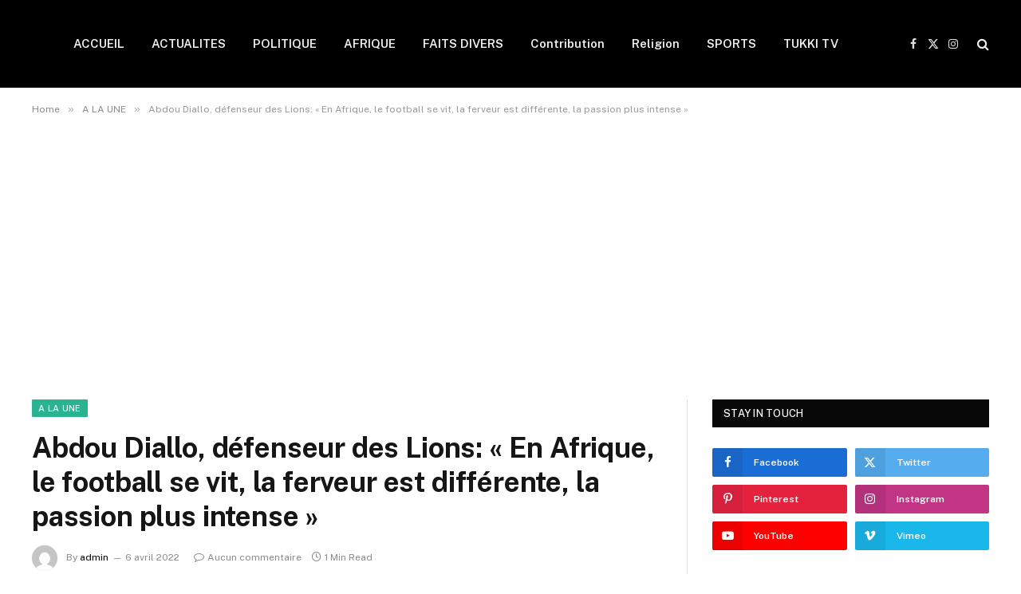

--- FILE ---
content_type: text/html; charset=UTF-8
request_url: https://tukki.org/abdou-diallo-defenseur-des-lions-en-afrique-le-football-se-vit-la-ferveur-est-differente-la-passion-plus-intense/
body_size: 75932
content:

<!DOCTYPE html>
<html lang="fr-FR" prefix="og: http://ogp.me/ns# fb: http://ogp.me/ns/fb#" class="s-light site-s-light">

<head>

	<meta charset="UTF-8" />
	<meta name="viewport" content="width=device-width, initial-scale=1" />
	<title>Abdou Diallo, défenseur des Lions: « En Afrique, le football se vit, la ferveur est différente, la passion plus intense »</title><link rel="preload" as="image" imagesrcset="https://tukki.org/wp-content/uploads/2022/04/abdou-diallo-defenseur-des-lions-en-afrique-le-football-se-vit-la-ferveur-est-differente-la-passion-plus-intense.png" imagesizes="(max-width: 788px) 100vw, 788px" /><link rel="preload" as="font" href="https://tukki.org/wp-content/themes/bbpress/../css/icons/fonts/ts-icons.woff2?v3.2" type="font/woff2" crossorigin="anonymous" />
<meta name='robots' content='max-image-preview:large' />
<link rel='dns-prefetch' href='//www.googletagmanager.com' />
<link rel='dns-prefetch' href='//fonts.googleapis.com' />
<link rel='dns-prefetch' href='//pagead2.googlesyndication.com' />
<link rel="alternate" type="application/rss+xml" title=" &raquo; Flux" href="https://tukki.org/feed/" />
<link rel="alternate" type="application/rss+xml" title=" &raquo; Flux des commentaires" href="https://tukki.org/comments/feed/" />
<link rel="alternate" type="application/rss+xml" title=" &raquo; Abdou Diallo, défenseur des Lions: « En Afrique, le football se vit, la ferveur est différente, la passion plus intense » Flux des commentaires" href="https://tukki.org/abdou-diallo-defenseur-des-lions-en-afrique-le-football-se-vit-la-ferveur-est-differente-la-passion-plus-intense/feed/" />
<link rel="alternate" title="oEmbed (JSON)" type="application/json+oembed" href="https://tukki.org/wp-json/oembed/1.0/embed?url=https%3A%2F%2Ftukki.org%2Fabdou-diallo-defenseur-des-lions-en-afrique-le-football-se-vit-la-ferveur-est-differente-la-passion-plus-intense%2F" />
<link rel="alternate" title="oEmbed (XML)" type="text/xml+oembed" href="https://tukki.org/wp-json/oembed/1.0/embed?url=https%3A%2F%2Ftukki.org%2Fabdou-diallo-defenseur-des-lions-en-afrique-le-football-se-vit-la-ferveur-est-differente-la-passion-plus-intense%2F&#038;format=xml" />
<style id='wp-img-auto-sizes-contain-inline-css' type='text/css'>
img:is([sizes=auto i],[sizes^="auto," i]){contain-intrinsic-size:3000px 1500px}
/*# sourceURL=wp-img-auto-sizes-contain-inline-css */
</style>
<style id='wp-emoji-styles-inline-css' type='text/css'>

	img.wp-smiley, img.emoji {
		display: inline !important;
		border: none !important;
		box-shadow: none !important;
		height: 1em !important;
		width: 1em !important;
		margin: 0 0.07em !important;
		vertical-align: -0.1em !important;
		background: none !important;
		padding: 0 !important;
	}
/*# sourceURL=wp-emoji-styles-inline-css */
</style>
<link rel='stylesheet' id='wp-block-library-css' href='https://tukki.org/wp-includes/css/dist/block-library/style.min.css?ver=6.9' type='text/css' media='all' />
<style id='classic-theme-styles-inline-css' type='text/css'>
/*! This file is auto-generated */
.wp-block-button__link{color:#fff;background-color:#32373c;border-radius:9999px;box-shadow:none;text-decoration:none;padding:calc(.667em + 2px) calc(1.333em + 2px);font-size:1.125em}.wp-block-file__button{background:#32373c;color:#fff;text-decoration:none}
/*# sourceURL=/wp-includes/css/classic-themes.min.css */
</style>
<style id='global-styles-inline-css' type='text/css'>
:root{--wp--preset--aspect-ratio--square: 1;--wp--preset--aspect-ratio--4-3: 4/3;--wp--preset--aspect-ratio--3-4: 3/4;--wp--preset--aspect-ratio--3-2: 3/2;--wp--preset--aspect-ratio--2-3: 2/3;--wp--preset--aspect-ratio--16-9: 16/9;--wp--preset--aspect-ratio--9-16: 9/16;--wp--preset--color--black: #000000;--wp--preset--color--cyan-bluish-gray: #abb8c3;--wp--preset--color--white: #ffffff;--wp--preset--color--pale-pink: #f78da7;--wp--preset--color--vivid-red: #cf2e2e;--wp--preset--color--luminous-vivid-orange: #ff6900;--wp--preset--color--luminous-vivid-amber: #fcb900;--wp--preset--color--light-green-cyan: #7bdcb5;--wp--preset--color--vivid-green-cyan: #00d084;--wp--preset--color--pale-cyan-blue: #8ed1fc;--wp--preset--color--vivid-cyan-blue: #0693e3;--wp--preset--color--vivid-purple: #9b51e0;--wp--preset--gradient--vivid-cyan-blue-to-vivid-purple: linear-gradient(135deg,rgb(6,147,227) 0%,rgb(155,81,224) 100%);--wp--preset--gradient--light-green-cyan-to-vivid-green-cyan: linear-gradient(135deg,rgb(122,220,180) 0%,rgb(0,208,130) 100%);--wp--preset--gradient--luminous-vivid-amber-to-luminous-vivid-orange: linear-gradient(135deg,rgb(252,185,0) 0%,rgb(255,105,0) 100%);--wp--preset--gradient--luminous-vivid-orange-to-vivid-red: linear-gradient(135deg,rgb(255,105,0) 0%,rgb(207,46,46) 100%);--wp--preset--gradient--very-light-gray-to-cyan-bluish-gray: linear-gradient(135deg,rgb(238,238,238) 0%,rgb(169,184,195) 100%);--wp--preset--gradient--cool-to-warm-spectrum: linear-gradient(135deg,rgb(74,234,220) 0%,rgb(151,120,209) 20%,rgb(207,42,186) 40%,rgb(238,44,130) 60%,rgb(251,105,98) 80%,rgb(254,248,76) 100%);--wp--preset--gradient--blush-light-purple: linear-gradient(135deg,rgb(255,206,236) 0%,rgb(152,150,240) 100%);--wp--preset--gradient--blush-bordeaux: linear-gradient(135deg,rgb(254,205,165) 0%,rgb(254,45,45) 50%,rgb(107,0,62) 100%);--wp--preset--gradient--luminous-dusk: linear-gradient(135deg,rgb(255,203,112) 0%,rgb(199,81,192) 50%,rgb(65,88,208) 100%);--wp--preset--gradient--pale-ocean: linear-gradient(135deg,rgb(255,245,203) 0%,rgb(182,227,212) 50%,rgb(51,167,181) 100%);--wp--preset--gradient--electric-grass: linear-gradient(135deg,rgb(202,248,128) 0%,rgb(113,206,126) 100%);--wp--preset--gradient--midnight: linear-gradient(135deg,rgb(2,3,129) 0%,rgb(40,116,252) 100%);--wp--preset--font-size--small: 13px;--wp--preset--font-size--medium: 20px;--wp--preset--font-size--large: 36px;--wp--preset--font-size--x-large: 42px;--wp--preset--spacing--20: 0.44rem;--wp--preset--spacing--30: 0.67rem;--wp--preset--spacing--40: 1rem;--wp--preset--spacing--50: 1.5rem;--wp--preset--spacing--60: 2.25rem;--wp--preset--spacing--70: 3.38rem;--wp--preset--spacing--80: 5.06rem;--wp--preset--shadow--natural: 6px 6px 9px rgba(0, 0, 0, 0.2);--wp--preset--shadow--deep: 12px 12px 50px rgba(0, 0, 0, 0.4);--wp--preset--shadow--sharp: 6px 6px 0px rgba(0, 0, 0, 0.2);--wp--preset--shadow--outlined: 6px 6px 0px -3px rgb(255, 255, 255), 6px 6px rgb(0, 0, 0);--wp--preset--shadow--crisp: 6px 6px 0px rgb(0, 0, 0);}:where(.is-layout-flex){gap: 0.5em;}:where(.is-layout-grid){gap: 0.5em;}body .is-layout-flex{display: flex;}.is-layout-flex{flex-wrap: wrap;align-items: center;}.is-layout-flex > :is(*, div){margin: 0;}body .is-layout-grid{display: grid;}.is-layout-grid > :is(*, div){margin: 0;}:where(.wp-block-columns.is-layout-flex){gap: 2em;}:where(.wp-block-columns.is-layout-grid){gap: 2em;}:where(.wp-block-post-template.is-layout-flex){gap: 1.25em;}:where(.wp-block-post-template.is-layout-grid){gap: 1.25em;}.has-black-color{color: var(--wp--preset--color--black) !important;}.has-cyan-bluish-gray-color{color: var(--wp--preset--color--cyan-bluish-gray) !important;}.has-white-color{color: var(--wp--preset--color--white) !important;}.has-pale-pink-color{color: var(--wp--preset--color--pale-pink) !important;}.has-vivid-red-color{color: var(--wp--preset--color--vivid-red) !important;}.has-luminous-vivid-orange-color{color: var(--wp--preset--color--luminous-vivid-orange) !important;}.has-luminous-vivid-amber-color{color: var(--wp--preset--color--luminous-vivid-amber) !important;}.has-light-green-cyan-color{color: var(--wp--preset--color--light-green-cyan) !important;}.has-vivid-green-cyan-color{color: var(--wp--preset--color--vivid-green-cyan) !important;}.has-pale-cyan-blue-color{color: var(--wp--preset--color--pale-cyan-blue) !important;}.has-vivid-cyan-blue-color{color: var(--wp--preset--color--vivid-cyan-blue) !important;}.has-vivid-purple-color{color: var(--wp--preset--color--vivid-purple) !important;}.has-black-background-color{background-color: var(--wp--preset--color--black) !important;}.has-cyan-bluish-gray-background-color{background-color: var(--wp--preset--color--cyan-bluish-gray) !important;}.has-white-background-color{background-color: var(--wp--preset--color--white) !important;}.has-pale-pink-background-color{background-color: var(--wp--preset--color--pale-pink) !important;}.has-vivid-red-background-color{background-color: var(--wp--preset--color--vivid-red) !important;}.has-luminous-vivid-orange-background-color{background-color: var(--wp--preset--color--luminous-vivid-orange) !important;}.has-luminous-vivid-amber-background-color{background-color: var(--wp--preset--color--luminous-vivid-amber) !important;}.has-light-green-cyan-background-color{background-color: var(--wp--preset--color--light-green-cyan) !important;}.has-vivid-green-cyan-background-color{background-color: var(--wp--preset--color--vivid-green-cyan) !important;}.has-pale-cyan-blue-background-color{background-color: var(--wp--preset--color--pale-cyan-blue) !important;}.has-vivid-cyan-blue-background-color{background-color: var(--wp--preset--color--vivid-cyan-blue) !important;}.has-vivid-purple-background-color{background-color: var(--wp--preset--color--vivid-purple) !important;}.has-black-border-color{border-color: var(--wp--preset--color--black) !important;}.has-cyan-bluish-gray-border-color{border-color: var(--wp--preset--color--cyan-bluish-gray) !important;}.has-white-border-color{border-color: var(--wp--preset--color--white) !important;}.has-pale-pink-border-color{border-color: var(--wp--preset--color--pale-pink) !important;}.has-vivid-red-border-color{border-color: var(--wp--preset--color--vivid-red) !important;}.has-luminous-vivid-orange-border-color{border-color: var(--wp--preset--color--luminous-vivid-orange) !important;}.has-luminous-vivid-amber-border-color{border-color: var(--wp--preset--color--luminous-vivid-amber) !important;}.has-light-green-cyan-border-color{border-color: var(--wp--preset--color--light-green-cyan) !important;}.has-vivid-green-cyan-border-color{border-color: var(--wp--preset--color--vivid-green-cyan) !important;}.has-pale-cyan-blue-border-color{border-color: var(--wp--preset--color--pale-cyan-blue) !important;}.has-vivid-cyan-blue-border-color{border-color: var(--wp--preset--color--vivid-cyan-blue) !important;}.has-vivid-purple-border-color{border-color: var(--wp--preset--color--vivid-purple) !important;}.has-vivid-cyan-blue-to-vivid-purple-gradient-background{background: var(--wp--preset--gradient--vivid-cyan-blue-to-vivid-purple) !important;}.has-light-green-cyan-to-vivid-green-cyan-gradient-background{background: var(--wp--preset--gradient--light-green-cyan-to-vivid-green-cyan) !important;}.has-luminous-vivid-amber-to-luminous-vivid-orange-gradient-background{background: var(--wp--preset--gradient--luminous-vivid-amber-to-luminous-vivid-orange) !important;}.has-luminous-vivid-orange-to-vivid-red-gradient-background{background: var(--wp--preset--gradient--luminous-vivid-orange-to-vivid-red) !important;}.has-very-light-gray-to-cyan-bluish-gray-gradient-background{background: var(--wp--preset--gradient--very-light-gray-to-cyan-bluish-gray) !important;}.has-cool-to-warm-spectrum-gradient-background{background: var(--wp--preset--gradient--cool-to-warm-spectrum) !important;}.has-blush-light-purple-gradient-background{background: var(--wp--preset--gradient--blush-light-purple) !important;}.has-blush-bordeaux-gradient-background{background: var(--wp--preset--gradient--blush-bordeaux) !important;}.has-luminous-dusk-gradient-background{background: var(--wp--preset--gradient--luminous-dusk) !important;}.has-pale-ocean-gradient-background{background: var(--wp--preset--gradient--pale-ocean) !important;}.has-electric-grass-gradient-background{background: var(--wp--preset--gradient--electric-grass) !important;}.has-midnight-gradient-background{background: var(--wp--preset--gradient--midnight) !important;}.has-small-font-size{font-size: var(--wp--preset--font-size--small) !important;}.has-medium-font-size{font-size: var(--wp--preset--font-size--medium) !important;}.has-large-font-size{font-size: var(--wp--preset--font-size--large) !important;}.has-x-large-font-size{font-size: var(--wp--preset--font-size--x-large) !important;}
:where(.wp-block-post-template.is-layout-flex){gap: 1.25em;}:where(.wp-block-post-template.is-layout-grid){gap: 1.25em;}
:where(.wp-block-term-template.is-layout-flex){gap: 1.25em;}:where(.wp-block-term-template.is-layout-grid){gap: 1.25em;}
:where(.wp-block-columns.is-layout-flex){gap: 2em;}:where(.wp-block-columns.is-layout-grid){gap: 2em;}
:root :where(.wp-block-pullquote){font-size: 1.5em;line-height: 1.6;}
/*# sourceURL=global-styles-inline-css */
</style>
<link rel='stylesheet' id='contact-form-7-css' href='https://tukki.org/wp-content/plugins/contact-form-7/includes/css/styles.css?ver=6.1.4' type='text/css' media='all' />
<link rel='stylesheet' id='smartmag-core-css' href='https://tukki.org/wp-content/themes/bbpress/../style.css?ver=10.2.0' type='text/css' media='all' />
<link rel='stylesheet' id='smartmag-fonts-css' href='https://fonts.googleapis.com/css?family=Public+Sans%3A400%2C400i%2C500%2C600%2C700' type='text/css' media='all' />
<link rel='stylesheet' id='smartmag-magnific-popup-css' href='https://tukki.org/wp-content/themes/bbpress/../css/lightbox.css?ver=10.2.0' type='text/css' media='all' />
<link rel='stylesheet' id='smartmag-icons-css' href='https://tukki.org/wp-content/themes/bbpress/../css/icons/icons.css?ver=10.2.0' type='text/css' media='all' />
<script type="text/javascript" id="smartmag-lazy-inline-js-after">
/* <![CDATA[ */
/**
 * @copyright ThemeSphere
 * @preserve
 */
var BunyadLazy={};BunyadLazy.load=function(){function a(e,n){var t={};e.dataset.bgset&&e.dataset.sizes?(t.sizes=e.dataset.sizes,t.srcset=e.dataset.bgset):t.src=e.dataset.bgsrc,function(t){var a=t.dataset.ratio;if(0<a){const e=t.parentElement;if(e.classList.contains("media-ratio")){const n=e.style;n.getPropertyValue("--a-ratio")||(n.paddingBottom=100/a+"%")}}}(e);var a,o=document.createElement("img");for(a in o.onload=function(){var t="url('"+(o.currentSrc||o.src)+"')",a=e.style;a.backgroundImage!==t&&requestAnimationFrame(()=>{a.backgroundImage=t,n&&n()}),o.onload=null,o.onerror=null,o=null},o.onerror=o.onload,t)o.setAttribute(a,t[a]);o&&o.complete&&0<o.naturalWidth&&o.onload&&o.onload()}function e(t){t.dataset.loaded||a(t,()=>{document.dispatchEvent(new Event("lazyloaded")),t.dataset.loaded=1})}function n(t){"complete"===document.readyState?t():window.addEventListener("load",t)}return{initEarly:function(){var t,a=()=>{document.querySelectorAll(".img.bg-cover:not(.lazyload)").forEach(e)};"complete"!==document.readyState?(t=setInterval(a,150),n(()=>{a(),clearInterval(t)})):a()},callOnLoad:n,initBgImages:function(t){t&&n(()=>{document.querySelectorAll(".img.bg-cover").forEach(e)})},bgLoad:a}}(),BunyadLazy.load.initEarly();
//# sourceURL=smartmag-lazy-inline-js-after
/* ]]> */
</script>

<!-- Extrait de code de la balise Google (gtag.js) ajouté par Site Kit -->
<!-- Extrait Google Analytics ajouté par Site Kit -->
<script type="text/javascript" src="https://www.googletagmanager.com/gtag/js?id=G-ZKS5ZG7JQR" id="google_gtagjs-js" async></script>
<script type="text/javascript" id="google_gtagjs-js-after">
/* <![CDATA[ */
window.dataLayer = window.dataLayer || [];function gtag(){dataLayer.push(arguments);}
gtag("set","linker",{"domains":["tukki.org"]});
gtag("js", new Date());
gtag("set", "developer_id.dZTNiMT", true);
gtag("config", "G-ZKS5ZG7JQR");
//# sourceURL=google_gtagjs-js-after
/* ]]> */
</script>
<script type="text/javascript" src="https://tukki.org/wp-includes/js/jquery/jquery.min.js?ver=3.7.1" id="jquery-core-js"></script>
<script type="text/javascript" src="https://tukki.org/wp-includes/js/jquery/jquery-migrate.min.js?ver=3.4.1" id="jquery-migrate-js"></script>
<link rel="https://api.w.org/" href="https://tukki.org/wp-json/" /><link rel="alternate" title="JSON" type="application/json" href="https://tukki.org/wp-json/wp/v2/posts/3623" /><link rel="EditURI" type="application/rsd+xml" title="RSD" href="https://tukki.org/xmlrpc.php?rsd" />
<meta name="generator" content="WordPress 6.9" />
<link rel="canonical" href="https://tukki.org/abdou-diallo-defenseur-des-lions-en-afrique-le-football-se-vit-la-ferveur-est-differente-la-passion-plus-intense/" />
<link rel='shortlink' href='https://tukki.org/?p=3623' />
<meta name="generator" content="Site Kit by Google 1.170.0" />
		<script>
		var BunyadSchemeKey = 'bunyad-scheme';
		(() => {
			const d = document.documentElement;
			const c = d.classList;
			var scheme = localStorage.getItem(BunyadSchemeKey);
			
			if (scheme) {
				d.dataset.origClass = c;
				scheme === 'dark' ? c.remove('s-light', 'site-s-light') : c.remove('s-dark', 'site-s-dark');
				c.add('site-s-' + scheme, 's-' + scheme);
			}
		})();
		</script>
		
<!-- Balises Meta Google AdSense ajoutées par Site Kit -->
<meta name="google-adsense-platform-account" content="ca-host-pub-2644536267352236">
<meta name="google-adsense-platform-domain" content="sitekit.withgoogle.com">
<!-- Fin des balises Meta End Google AdSense ajoutées par Site Kit -->
<meta name="generator" content="Elementor 3.33.4; features: e_font_icon_svg, additional_custom_breakpoints; settings: css_print_method-external, google_font-enabled, font_display-swap">
			<style>
				.e-con.e-parent:nth-of-type(n+4):not(.e-lazyloaded):not(.e-no-lazyload),
				.e-con.e-parent:nth-of-type(n+4):not(.e-lazyloaded):not(.e-no-lazyload) * {
					background-image: none !important;
				}
				@media screen and (max-height: 1024px) {
					.e-con.e-parent:nth-of-type(n+3):not(.e-lazyloaded):not(.e-no-lazyload),
					.e-con.e-parent:nth-of-type(n+3):not(.e-lazyloaded):not(.e-no-lazyload) * {
						background-image: none !important;
					}
				}
				@media screen and (max-height: 640px) {
					.e-con.e-parent:nth-of-type(n+2):not(.e-lazyloaded):not(.e-no-lazyload),
					.e-con.e-parent:nth-of-type(n+2):not(.e-lazyloaded):not(.e-no-lazyload) * {
						background-image: none !important;
					}
				}
			</style>
			
<!-- Extrait Google AdSense ajouté par Site Kit -->
<script type="text/javascript" async="async" src="https://pagead2.googlesyndication.com/pagead/js/adsbygoogle.js?client=ca-pub-1634068040434760&amp;host=ca-host-pub-2644536267352236" crossorigin="anonymous"></script>

<!-- End Google AdSense snippet added by Site Kit -->
<link rel="icon" href="https://tukki.org/wp-content/uploads/2022/12/cropped-TU-1-1-32x32.png" sizes="32x32" />
<link rel="icon" href="https://tukki.org/wp-content/uploads/2022/12/cropped-TU-1-1-192x192.png" sizes="192x192" />
<link rel="apple-touch-icon" href="https://tukki.org/wp-content/uploads/2022/12/cropped-TU-1-1-180x180.png" />
<meta name="msapplication-TileImage" content="https://tukki.org/wp-content/uploads/2022/12/cropped-TU-1-1-270x270.png" />

<!-- START - Open Graph and Twitter Card Tags 3.3.7 -->
 <!-- Facebook Open Graph -->
  <meta property="og:locale" content="fr_FR"/>
  <meta property="og:site_name" content=""/>
  <meta property="og:title" content="Abdou Diallo, défenseur des Lions: « En Afrique, le football se vit, la ferveur est différente, la passion plus intense »"/>
  <meta property="og:url" content="https://tukki.org/abdou-diallo-defenseur-des-lions-en-afrique-le-football-se-vit-la-ferveur-est-differente-la-passion-plus-intense/"/>
  <meta property="og:type" content="article"/>
  <meta property="og:description" content="Abdou Diallo était l’invité lundi soir de l’Association des étudiants de Sciences-Po Paris pour l’Afrique. Prenant part à cette conférence qui portait sur « Le foot africain: vitrine du continent et outil géopolitique », le défenseur des Lions du Sénégal a échangé avec une soixantaine d’étudiants.
A"/>
  <meta property="og:image" content="https://tukki.org/wp-content/uploads/2022/04/abdou-diallo-defenseur-des-lions-en-afrique-le-football-se-vit-la-ferveur-est-differente-la-passion-plus-intense.png"/>
  <meta property="og:image:url" content="https://tukki.org/wp-content/uploads/2022/04/abdou-diallo-defenseur-des-lions-en-afrique-le-football-se-vit-la-ferveur-est-differente-la-passion-plus-intense.png"/>
  <meta property="og:image:secure_url" content="https://tukki.org/wp-content/uploads/2022/04/abdou-diallo-defenseur-des-lions-en-afrique-le-football-se-vit-la-ferveur-est-differente-la-passion-plus-intense.png"/>
  <meta property="article:published_time" content="2022-04-06T13:17:06+00:00"/>
  <meta property="article:modified_time" content="2022-04-06T13:17:06+00:00" />
  <meta property="og:updated_time" content="2022-04-06T13:17:06+00:00" />
  <meta property="article:section" content="A LA UNE"/>
  <meta property="article:section" content="ACTUALITES"/>
  <meta property="article:section" content="AFRIQUE"/>
  <meta property="article:section" content="SPORTS"/>
 <!-- Google+ / Schema.org -->
  <meta itemprop="name" content="Abdou Diallo, défenseur des Lions: « En Afrique, le football se vit, la ferveur est différente, la passion plus intense »"/>
  <meta itemprop="headline" content="Abdou Diallo, défenseur des Lions: « En Afrique, le football se vit, la ferveur est différente, la passion plus intense »"/>
  <meta itemprop="description" content="Abdou Diallo était l’invité lundi soir de l’Association des étudiants de Sciences-Po Paris pour l’Afrique. Prenant part à cette conférence qui portait sur « Le foot africain: vitrine du continent et outil géopolitique », le défenseur des Lions du Sénégal a échangé avec une soixantaine d’étudiants.
A"/>
  <meta itemprop="image" content="https://tukki.org/wp-content/uploads/2022/04/abdou-diallo-defenseur-des-lions-en-afrique-le-football-se-vit-la-ferveur-est-differente-la-passion-plus-intense.png"/>
  <meta itemprop="datePublished" content="2022-04-06"/>
  <meta itemprop="dateModified" content="2022-04-06T13:17:06+00:00" />
  <meta itemprop="author" content="admin"/>
  <!--<meta itemprop="publisher" content=""/>--> <!-- To solve: The attribute publisher.itemtype has an invalid value -->
 <!-- Twitter Cards -->
  <meta name="twitter:title" content="Abdou Diallo, défenseur des Lions: « En Afrique, le football se vit, la ferveur est différente, la passion plus intense »"/>
  <meta name="twitter:url" content="https://tukki.org/abdou-diallo-defenseur-des-lions-en-afrique-le-football-se-vit-la-ferveur-est-differente-la-passion-plus-intense/"/>
  <meta name="twitter:description" content="Abdou Diallo était l’invité lundi soir de l’Association des étudiants de Sciences-Po Paris pour l’Afrique. Prenant part à cette conférence qui portait sur « Le foot africain: vitrine du continent et outil géopolitique », le défenseur des Lions du Sénégal a échangé avec une soixantaine d’étudiants.
A"/>
  <meta name="twitter:image" content="https://tukki.org/wp-content/uploads/2022/04/abdou-diallo-defenseur-des-lions-en-afrique-le-football-se-vit-la-ferveur-est-differente-la-passion-plus-intense.png"/>
  <meta name="twitter:card" content="summary_large_image"/>
 <!-- SEO -->
 <!-- Misc. tags -->
 <!-- is_singular -->
<!-- END - Open Graph and Twitter Card Tags 3.3.7 -->
	


</head>

<body class="wp-singular post-template-default single single-post postid-3623 single-format-standard wp-custom-logo wp-theme-bbpress right-sidebar post-layout-modern post-cat-74 has-lb has-lb-sm ts-img-hov-fade has-sb-sep layout-normal elementor-default elementor-kit-19474">



<div class="main-wrap">

	
<div class="off-canvas-backdrop"></div>
<div class="mobile-menu-container off-canvas s-dark hide-menu-lg" id="off-canvas">

	<div class="off-canvas-head">
		<a href="#" class="close">
			<span class="visuallyhidden">Close Menu</span>
			<i class="tsi tsi-times"></i>
		</a>

		<div class="ts-logo">
					</div>
	</div>

	<div class="off-canvas-content">

		
			<ul id="menu-a" class="mobile-menu"><li id="menu-item-17796" class="menu-item menu-item-type-custom menu-item-object-custom menu-item-home menu-item-17796"><a href="https://tukki.org/">ACCUEIL</a></li>
<li id="menu-item-3151" class="menu-item menu-item-type-taxonomy menu-item-object-category current-post-ancestor current-menu-parent current-post-parent menu-item-3151"><a href="https://tukki.org/category/actualites/">ACTUALITES</a></li>
<li id="menu-item-18475" class="menu-item menu-item-type-taxonomy menu-item-object-category menu-item-18475"><a href="https://tukki.org/category/politique/">POLITIQUE</a></li>
<li id="menu-item-17792" class="menu-item menu-item-type-taxonomy menu-item-object-category current-post-ancestor current-menu-parent current-post-parent menu-item-17792"><a href="https://tukki.org/category/afrique/">AFRIQUE</a></li>
<li id="menu-item-18476" class="menu-item menu-item-type-taxonomy menu-item-object-category menu-item-18476"><a href="https://tukki.org/category/faits-divers/">FAITS DIVERS</a></li>
<li id="menu-item-18477" class="menu-item menu-item-type-taxonomy menu-item-object-category menu-item-18477"><a href="https://tukki.org/category/contribution/">Contribution</a></li>
<li id="menu-item-18478" class="menu-item menu-item-type-taxonomy menu-item-object-category menu-item-18478"><a href="https://tukki.org/category/religion/">Religion</a></li>
<li id="menu-item-10075" class="menu-item menu-item-type-taxonomy menu-item-object-category current-post-ancestor current-menu-parent current-post-parent menu-item-10075"><a href="https://tukki.org/category/sports/">SPORTS</a></li>
<li id="menu-item-18550" class="menu-item menu-item-type-post_type menu-item-object-page menu-item-18550"><a href="https://tukki.org/tukki-tv/">TUKKI  TV</a></li>
</ul>
		
					<div class="off-canvas-widgets">
				
		<div id="smartmag-block-newsletter-2" class="widget ts-block-widget smartmag-widget-newsletter">		
		<div class="block">
			<div class="block-newsletter ">
	<div class="spc-newsletter spc-newsletter-b spc-newsletter-center spc-newsletter-sm">

		<div class="bg-wrap"></div>

		
		<div class="inner">

			
			
			<h3 class="heading">
				Subscribe to Updates			</h3>

							<div class="base-text message">
					<p>Get the latest creative news from FooBar about art, design and business.</p>
</div>
			
							<form method="post" action="" class="form fields-style fields-full" target="_blank">
					<div class="main-fields">
						<p class="field-email">
							<input type="email" name="EMAIL" placeholder="Your email address.." required />
						</p>
						
						<p class="field-submit">
							<input type="submit" value="Subscribe" />
						</p>
					</div>

											<p class="disclaimer">
							<label>
																	<input type="checkbox" name="privacy" required />
								
								By signing up, you agree to the our terms and our <a href="#">Privacy Policy</a> agreement.							</label>
						</p>
									</form>
			
			
		</div>
	</div>
</div>		</div>

		</div>
		<div id="smartmag-block-posts-small-3" class="widget ts-block-widget smartmag-widget-posts-small">		
		<div class="block">
					<section class="block-wrap block-posts-small block-sc mb-none" data-id="1">

			<div class="widget-title block-head block-head-ac block-head-b"><h5 class="heading">What's Hot</h5></div>	
			<div class="block-content">
				
	<div class="loop loop-small loop-small-a loop-sep loop-small-sep grid grid-1 md:grid-1 sm:grid-1 xs:grid-1">

					
<article class="l-post small-post small-a-post m-pos-left">

	
			<div class="media">

		
			<a href="https://tukki.org/securite-urbaine-bamba-cisse-ministre-de-linterieur-il-faut-quon-taxe-lindiscipline-et-que-lindiscipline-finance-lordre/" class="image-link media-ratio ar-bunyad-thumb" title="Sécurité urbaine / Bamba Cissé, ministre de l’Intérieur : « Il faut qu’on taxe l’indiscipline et que l’indiscipline finance l’ordre »"><span data-bgsrc="https://tukki.org/wp-content/uploads/2026/01/Bamaba-Cisse-Min-Interieur-1-sur-8-300x187.webp" class="img bg-cover wp-post-image attachment-medium size-medium lazyload" data-bgset="https://tukki.org/wp-content/uploads/2026/01/Bamaba-Cisse-Min-Interieur-1-sur-8-300x187.webp 300w, https://tukki.org/wp-content/uploads/2026/01/Bamaba-Cisse-Min-Interieur-1-sur-8-1024x638.webp 1024w, https://tukki.org/wp-content/uploads/2026/01/Bamaba-Cisse-Min-Interieur-1-sur-8-768x479.webp 768w, https://tukki.org/wp-content/uploads/2026/01/Bamaba-Cisse-Min-Interieur-1-sur-8-1536x957.webp 1536w, https://tukki.org/wp-content/uploads/2026/01/Bamaba-Cisse-Min-Interieur-1-sur-8-150x93.webp 150w, https://tukki.org/wp-content/uploads/2026/01/Bamaba-Cisse-Min-Interieur-1-sur-8-450x280.webp 450w, https://tukki.org/wp-content/uploads/2026/01/Bamaba-Cisse-Min-Interieur-1-sur-8-1200x748.webp 1200w, https://tukki.org/wp-content/uploads/2026/01/Bamaba-Cisse-Min-Interieur-1-sur-8.webp 1600w" data-sizes="(max-width: 110px) 100vw, 110px"></span></a>			
			
			
			
		
		</div>
	

	
		<div class="content">

			<div class="post-meta post-meta-a post-meta-left has-below"><h4 class="is-title post-title"><a href="https://tukki.org/securite-urbaine-bamba-cisse-ministre-de-linterieur-il-faut-quon-taxe-lindiscipline-et-que-lindiscipline-finance-lordre/">Sécurité urbaine / Bamba Cissé, ministre de l’Intérieur : « Il faut qu’on taxe l’indiscipline et que l’indiscipline finance l’ordre »</a></h4><div class="post-meta-items meta-below"><span class="meta-item date"><span class="date-link"><time class="post-date" datetime="2026-01-05T20:20:34+00:00">5 janvier 2026</time></span></span></div></div>			
			
			
		</div>

	
</article>	
					
<article class="l-post small-post small-a-post m-pos-left">

	
			<div class="media">

		
			<a href="https://tukki.org/drame-de-ngazobile-les-mots-du-pr-diomaye-faye-depuis-la-casamance/" class="image-link media-ratio ar-bunyad-thumb" title="Drame de Ngazobile : Les mots du Pr. Diomaye Faye depuis la Casamance"><span data-bgsrc="https://tukki.org/wp-content/uploads/2025/09/diomayedeclaration.jpg" class="img bg-cover wp-post-image attachment-large size-large lazyload" data-bgset="https://tukki.org/wp-content/uploads/2025/09/diomayedeclaration.jpg 275w, https://tukki.org/wp-content/uploads/2025/09/diomayedeclaration-150x100.jpg 150w" data-sizes="(max-width: 110px) 100vw, 110px"></span></a>			
			
			
			
		
		</div>
	

	
		<div class="content">

			<div class="post-meta post-meta-a post-meta-left has-below"><h4 class="is-title post-title"><a href="https://tukki.org/drame-de-ngazobile-les-mots-du-pr-diomaye-faye-depuis-la-casamance/">Drame de Ngazobile : Les mots du Pr. Diomaye Faye depuis la Casamance</a></h4><div class="post-meta-items meta-below"><span class="meta-item date"><span class="date-link"><time class="post-date" datetime="2025-12-24T19:38:13+00:00">24 décembre 2025</time></span></span></div></div>			
			
			
		</div>

	
</article>	
					
<article class="l-post small-post small-a-post m-pos-left">

	
			<div class="media">

		
			<a href="https://tukki.org/cartes-consulaires-logement-assurance-amadou-cherif-diouf-devoile-les-axes-du-nouveau-programme-dedie-aux-senegalais-de-lexterieur/" class="image-link media-ratio ar-bunyad-thumb" title="CARTES CONSULAIRES, LOGEMENT, ASSURANCE : AMADOU CHÉRIF DIOUF DÉVOILE LES AXES DU NOUVEAU PROGRAMME DÉDIÉ AUX SÉNÉGALAIS DE L’EXTÉRIEUR"><span data-bgsrc="https://tukki.org/wp-content/uploads/2025/12/images-1.jpg" class="img bg-cover wp-post-image attachment-large size-large lazyload" data-bgset="https://tukki.org/wp-content/uploads/2025/12/images-1.jpg 288w, https://tukki.org/wp-content/uploads/2025/12/images-1-150x91.jpg 150w" data-sizes="(max-width: 110px) 100vw, 110px"></span></a>			
			
			
			
		
		</div>
	

	
		<div class="content">

			<div class="post-meta post-meta-a post-meta-left has-below"><h4 class="is-title post-title"><a href="https://tukki.org/cartes-consulaires-logement-assurance-amadou-cherif-diouf-devoile-les-axes-du-nouveau-programme-dedie-aux-senegalais-de-lexterieur/">CARTES CONSULAIRES, LOGEMENT, ASSURANCE : AMADOU CHÉRIF DIOUF DÉVOILE LES AXES DU NOUVEAU PROGRAMME DÉDIÉ AUX SÉNÉGALAIS DE L’EXTÉRIEUR</a></h4><div class="post-meta-items meta-below"><span class="meta-item date"><span class="date-link"><time class="post-date" datetime="2025-12-24T19:19:03+00:00">24 décembre 2025</time></span></span></div></div>			
			
			
		</div>

	
</article>	
		
	</div>

					</div>

		</section>
				</div>

		</div>			</div>
		
		
		<div class="spc-social-block spc-social spc-social-b smart-head-social">
		
			
				<a href="#" class="link service s-facebook" target="_blank" rel="nofollow noopener">
					<i class="icon tsi tsi-facebook"></i>					<span class="visuallyhidden">Facebook</span>
				</a>
									
			
				<a href="#" class="link service s-twitter" target="_blank" rel="nofollow noopener">
					<i class="icon tsi tsi-twitter"></i>					<span class="visuallyhidden">X (Twitter)</span>
				</a>
									
			
				<a href="#" class="link service s-instagram" target="_blank" rel="nofollow noopener">
					<i class="icon tsi tsi-instagram"></i>					<span class="visuallyhidden">Instagram</span>
				</a>
									
			
		</div>

		
	</div>

</div>
<div class="smart-head smart-head-a smart-head-main" id="smart-head" data-sticky="auto" data-sticky-type="smart" data-sticky-full>
	
	<div class="smart-head-row smart-head-mid s-dark smart-head-row-full">

		<div class="inner wrap">

							
				<div class="items items-left ">
					<a href="https://tukki.org/" title rel="home" class="logo-link ts-logo text-logo">
		<span>
			
				
					</span>
	</a>	<div class="nav-wrap">
		<nav class="navigation navigation-main nav-hov-a">
			<ul id="menu-a-1" class="menu"><li class="menu-item menu-item-type-custom menu-item-object-custom menu-item-home menu-item-17796"><a href="https://tukki.org/">ACCUEIL</a></li>
<li class="menu-item menu-item-type-taxonomy menu-item-object-category current-post-ancestor current-menu-parent current-post-parent menu-cat-75 menu-item-3151"><a href="https://tukki.org/category/actualites/">ACTUALITES</a></li>
<li class="menu-item menu-item-type-taxonomy menu-item-object-category menu-cat-83 menu-item-18475"><a href="https://tukki.org/category/politique/">POLITIQUE</a></li>
<li class="menu-item menu-item-type-taxonomy menu-item-object-category current-post-ancestor current-menu-parent current-post-parent menu-cat-76 menu-item-17792"><a href="https://tukki.org/category/afrique/">AFRIQUE</a></li>
<li class="menu-item menu-item-type-taxonomy menu-item-object-category menu-cat-79 menu-item-18476"><a href="https://tukki.org/category/faits-divers/">FAITS DIVERS</a></li>
<li class="menu-item menu-item-type-taxonomy menu-item-object-category menu-cat-513 menu-item-18477"><a href="https://tukki.org/category/contribution/">Contribution</a></li>
<li class="menu-item menu-item-type-taxonomy menu-item-object-category menu-cat-1007 menu-item-18478"><a href="https://tukki.org/category/religion/">Religion</a></li>
<li class="menu-item menu-item-type-taxonomy menu-item-object-category current-post-ancestor current-menu-parent current-post-parent menu-cat-87 menu-item-10075"><a href="https://tukki.org/category/sports/">SPORTS</a></li>
<li class="menu-item menu-item-type-post_type menu-item-object-page menu-item-18550"><a href="https://tukki.org/tukki-tv/">TUKKI  TV</a></li>
</ul>		</nav>
	</div>
				</div>

							
				<div class="items items-center empty">
								</div>

							
				<div class="items items-right ">
				
		<div class="spc-social-block spc-social spc-social-a smart-head-social">
		
			
				<a href="#" class="link service s-facebook" target="_blank" rel="nofollow noopener">
					<i class="icon tsi tsi-facebook"></i>					<span class="visuallyhidden">Facebook</span>
				</a>
									
			
				<a href="#" class="link service s-twitter" target="_blank" rel="nofollow noopener">
					<i class="icon tsi tsi-twitter"></i>					<span class="visuallyhidden">X (Twitter)</span>
				</a>
									
			
				<a href="#" class="link service s-instagram" target="_blank" rel="nofollow noopener">
					<i class="icon tsi tsi-instagram"></i>					<span class="visuallyhidden">Instagram</span>
				</a>
									
			
		</div>

		

	<a href="#" class="search-icon has-icon-only is-icon" title="Search">
		<i class="tsi tsi-search"></i>
	</a>

				</div>

						
		</div>
	</div>

	</div>
<div class="smart-head smart-head-a smart-head-mobile" id="smart-head-mobile" data-sticky="mid" data-sticky-type="smart" data-sticky-full>
	
	<div class="smart-head-row smart-head-mid smart-head-row-3 s-dark smart-head-row-full">

		<div class="inner wrap">

							
				<div class="items items-left ">
				
<button class="offcanvas-toggle has-icon" type="button" aria-label="Menu">
	<span class="hamburger-icon hamburger-icon-a">
		<span class="inner"></span>
	</span>
</button>				</div>

							
				<div class="items items-center ">
					<a href="https://tukki.org/" title rel="home" class="logo-link ts-logo text-logo">
		<span>
			
				
					</span>
	</a>				</div>

							
				<div class="items items-right ">
				

	<a href="#" class="search-icon has-icon-only is-icon" title="Search">
		<i class="tsi tsi-search"></i>
	</a>

				</div>

						
		</div>
	</div>

	</div>
<nav class="breadcrumbs is-full-width breadcrumbs-a" id="breadcrumb"><div class="inner ts-contain "><span><a href="https://tukki.org/"><span>Home</span></a></span><span class="delim">&raquo;</span><span><a href="https://tukki.org/category/a-la-une/"><span>A LA UNE</span></a></span><span class="delim">&raquo;</span><span class="current">Abdou Diallo, défenseur des Lions: « En Afrique, le football se vit, la ferveur est différente, la passion plus intense »</span></div></nav>
<div class="main ts-contain cf right-sidebar">
	
		

<div class="ts-row">
	<div class="col-8 main-content s-post-contain">

					<div class="the-post-header s-head-modern s-head-modern-a">
	<div class="post-meta post-meta-a post-meta-left post-meta-single has-below"><div class="post-meta-items meta-above"><span class="meta-item cat-labels">
						
						<a href="https://tukki.org/category/a-la-une/" class="category term-color-74" rel="category">A LA UNE</a>
					</span>
					</div><h1 class="is-title post-title">Abdou Diallo, défenseur des Lions: « En Afrique, le football se vit, la ferveur est différente, la passion plus intense »</h1><div class="post-meta-items meta-below has-author-img"><span class="meta-item post-author has-img"><img alt='admin' src='https://secure.gravatar.com/avatar/630416642e08de20094abf95eb61f1f05dac4249a1143b86eefd9d3ab0faaff2?s=32&#038;d=mm&#038;r=g' srcset='https://secure.gravatar.com/avatar/630416642e08de20094abf95eb61f1f05dac4249a1143b86eefd9d3ab0faaff2?s=64&#038;d=mm&#038;r=g 2x' class='avatar avatar-32 photo' height='32' width='32' decoding='async'/><span class="by">By</span> <a href="https://tukki.org/author/admin/" title="Articles par admin" rel="author">admin</a></span><span class="meta-item has-next-icon date"><time class="post-date" datetime="2022-04-06T13:17:06+00:00">6 avril 2022</time></span><span class="has-next-icon meta-item comments has-icon"><a href="https://tukki.org/abdou-diallo-defenseur-des-lions-en-afrique-le-football-se-vit-la-ferveur-est-differente-la-passion-plus-intense/#respond"><i class="tsi tsi-comment-o"></i>Aucun commentaire</a></span><span class="meta-item read-time has-icon"><i class="tsi tsi-clock"></i>1 Min Read</span></div></div>
	<div class="post-share post-share-b spc-social-colors  post-share-b1">

				
		
				
			<a href="https://www.facebook.com/sharer.php?u=https%3A%2F%2Ftukki.org%2Fabdou-diallo-defenseur-des-lions-en-afrique-le-football-se-vit-la-ferveur-est-differente-la-passion-plus-intense%2F" class="cf service s-facebook service-lg" 
				title="Share on Facebook" target="_blank" rel="nofollow noopener">
				<i class="tsi tsi-facebook"></i>
				<span class="label">Facebook</span>
							</a>
				
				
			<a href="https://twitter.com/intent/tweet?url=https%3A%2F%2Ftukki.org%2Fabdou-diallo-defenseur-des-lions-en-afrique-le-football-se-vit-la-ferveur-est-differente-la-passion-plus-intense%2F&#038;text=Abdou%20Diallo%2C%20d%C3%A9fenseur%20des%20Lions%3A%20%C2%AB%20En%20Afrique%2C%20le%20football%20se%20vit%2C%20la%20ferveur%20est%20diff%C3%A9rente%2C%20la%20passion%20plus%20intense%20%C2%BB" class="cf service s-twitter service-lg" 
				title="Share on X (Twitter)" target="_blank" rel="nofollow noopener">
				<i class="tsi tsi-twitter"></i>
				<span class="label">Twitter</span>
							</a>
				
				
			<a href="https://pinterest.com/pin/create/button/?url=https%3A%2F%2Ftukki.org%2Fabdou-diallo-defenseur-des-lions-en-afrique-le-football-se-vit-la-ferveur-est-differente-la-passion-plus-intense%2F&#038;media=https%3A%2F%2Ftukki.org%2Fwp-content%2Fuploads%2F2022%2F04%2Fabdou-diallo-defenseur-des-lions-en-afrique-le-football-se-vit-la-ferveur-est-differente-la-passion-plus-intense.png&#038;description=Abdou%20Diallo%2C%20d%C3%A9fenseur%20des%20Lions%3A%20%C2%AB%20En%20Afrique%2C%20le%20football%20se%20vit%2C%20la%20ferveur%20est%20diff%C3%A9rente%2C%20la%20passion%20plus%20intense%20%C2%BB" class="cf service s-pinterest service-lg" 
				title="Share on Pinterest" target="_blank" rel="nofollow noopener">
				<i class="tsi tsi-pinterest"></i>
				<span class="label">Pinterest</span>
							</a>
				
				
			<a href="https://www.linkedin.com/shareArticle?mini=true&#038;url=https%3A%2F%2Ftukki.org%2Fabdou-diallo-defenseur-des-lions-en-afrique-le-football-se-vit-la-ferveur-est-differente-la-passion-plus-intense%2F" class="cf service s-linkedin service-sm" 
				title="Share on LinkedIn" target="_blank" rel="nofollow noopener">
				<i class="tsi tsi-linkedin"></i>
				<span class="label">LinkedIn</span>
							</a>
				
				
			<a href="https://www.tumblr.com/share/link?url=https%3A%2F%2Ftukki.org%2Fabdou-diallo-defenseur-des-lions-en-afrique-le-football-se-vit-la-ferveur-est-differente-la-passion-plus-intense%2F&#038;name=Abdou%20Diallo%2C%20d%C3%A9fenseur%20des%20Lions%3A%20%C2%AB%20En%20Afrique%2C%20le%20football%20se%20vit%2C%20la%20ferveur%20est%20diff%C3%A9rente%2C%20la%20passion%20plus%20intense%20%C2%BB" class="cf service s-tumblr service-sm" 
				title="Share on Tumblr" target="_blank" rel="nofollow noopener">
				<i class="tsi tsi-tumblr"></i>
				<span class="label">Tumblr</span>
							</a>
				
				
			<a href="mailto:?subject=Abdou%20Diallo%2C%20d%C3%A9fenseur%20des%20Lions%3A%20%C2%AB%20En%20Afrique%2C%20le%20football%20se%20vit%2C%20la%20ferveur%20est%20diff%C3%A9rente%2C%20la%20passion%20plus%20intense%20%C2%BB&#038;body=https%3A%2F%2Ftukki.org%2Fabdou-diallo-defenseur-des-lions-en-afrique-le-football-se-vit-la-ferveur-est-differente-la-passion-plus-intense%2F" class="cf service s-email service-sm" 
				title="Share via Email" target="_blank" rel="nofollow noopener">
				<i class="tsi tsi-envelope-o"></i>
				<span class="label">Email</span>
							</a>
				
		
				
					<a href="#" class="show-more" title="Show More Social Sharing"><i class="tsi tsi-share"></i></a>
		
				
	</div>

	
	
</div>		
					<div class="single-featured">	
	<div class="featured">
				
			<a href="https://tukki.org/wp-content/uploads/2022/04/abdou-diallo-defenseur-des-lions-en-afrique-le-football-se-vit-la-ferveur-est-differente-la-passion-plus-intense.png" class="image-link media-ratio ar-bunyad-main" title="Abdou Diallo, défenseur des Lions: « En Afrique, le football se vit, la ferveur est différente, la passion plus intense »"><img fetchpriority="high" width="788" height="515" src="https://tukki.org/wp-content/uploads/2022/04/abdou-diallo-defenseur-des-lions-en-afrique-le-football-se-vit-la-ferveur-est-differente-la-passion-plus-intense.png" class="attachment-bunyad-main size-bunyad-main no-lazy skip-lazy wp-post-image" alt="" sizes="(max-width: 788px) 100vw, 788px" title="Abdou Diallo, défenseur des Lions: « En Afrique, le football se vit, la ferveur est différente, la passion plus intense »" decoding="async" /></a>		
						
			</div>

	</div>
		
		<div class="the-post s-post-modern">

			<article id="post-3623" class="post-3623 post type-post status-publish format-standard has-post-thumbnail category-a-la-une category-actualites category-afrique category-sports">
				
<div class="post-content-wrap has-share-float">
						<div class="post-share-float share-float-b is-hidden spc-social-colors spc-social-colored">
	<div class="inner">
					<span class="share-text">Share</span>
		
		<div class="services">
					
				
			<a href="https://www.facebook.com/sharer.php?u=https%3A%2F%2Ftukki.org%2Fabdou-diallo-defenseur-des-lions-en-afrique-le-football-se-vit-la-ferveur-est-differente-la-passion-plus-intense%2F" class="cf service s-facebook" target="_blank" title="Facebook" rel="nofollow noopener">
				<i class="tsi tsi-facebook"></i>
				<span class="label">Facebook</span>

							</a>
				
				
			<a href="https://twitter.com/intent/tweet?url=https%3A%2F%2Ftukki.org%2Fabdou-diallo-defenseur-des-lions-en-afrique-le-football-se-vit-la-ferveur-est-differente-la-passion-plus-intense%2F&text=Abdou%20Diallo%2C%20d%C3%A9fenseur%20des%20Lions%3A%20%C2%AB%20En%20Afrique%2C%20le%20football%20se%20vit%2C%20la%20ferveur%20est%20diff%C3%A9rente%2C%20la%20passion%20plus%20intense%20%C2%BB" class="cf service s-twitter" target="_blank" title="Twitter" rel="nofollow noopener">
				<i class="tsi tsi-twitter"></i>
				<span class="label">Twitter</span>

							</a>
				
				
			<a href="https://www.linkedin.com/shareArticle?mini=true&url=https%3A%2F%2Ftukki.org%2Fabdou-diallo-defenseur-des-lions-en-afrique-le-football-se-vit-la-ferveur-est-differente-la-passion-plus-intense%2F" class="cf service s-linkedin" target="_blank" title="LinkedIn" rel="nofollow noopener">
				<i class="tsi tsi-linkedin"></i>
				<span class="label">LinkedIn</span>

							</a>
				
				
			<a href="https://pinterest.com/pin/create/button/?url=https%3A%2F%2Ftukki.org%2Fabdou-diallo-defenseur-des-lions-en-afrique-le-football-se-vit-la-ferveur-est-differente-la-passion-plus-intense%2F&media=https%3A%2F%2Ftukki.org%2Fwp-content%2Fuploads%2F2022%2F04%2Fabdou-diallo-defenseur-des-lions-en-afrique-le-football-se-vit-la-ferveur-est-differente-la-passion-plus-intense.png&description=Abdou%20Diallo%2C%20d%C3%A9fenseur%20des%20Lions%3A%20%C2%AB%20En%20Afrique%2C%20le%20football%20se%20vit%2C%20la%20ferveur%20est%20diff%C3%A9rente%2C%20la%20passion%20plus%20intense%20%C2%BB" class="cf service s-pinterest" target="_blank" title="Pinterest" rel="nofollow noopener">
				<i class="tsi tsi-pinterest-p"></i>
				<span class="label">Pinterest</span>

							</a>
				
				
			<a href="mailto:?subject=Abdou%20Diallo%2C%20d%C3%A9fenseur%20des%20Lions%3A%20%C2%AB%20En%20Afrique%2C%20le%20football%20se%20vit%2C%20la%20ferveur%20est%20diff%C3%A9rente%2C%20la%20passion%20plus%20intense%20%C2%BB&body=https%3A%2F%2Ftukki.org%2Fabdou-diallo-defenseur-des-lions-en-afrique-le-football-se-vit-la-ferveur-est-differente-la-passion-plus-intense%2F" class="cf service s-email" target="_blank" title="Email" rel="nofollow noopener">
				<i class="tsi tsi-envelope-o"></i>
				<span class="label">Email</span>

							</a>
				
		
					
		</div>
	</div>		
</div>
			
	<div class="post-content cf entry-content content-spacious">

		
				
		<div id="tps_slideContainer_2391" class="theiaPostSlider_slides">
<div class="theiaPostSlider_preloadedSlide">
<p>Abdou Diallo était l’invité lundi soir de l’Association des étudiants de Sciences-Po Paris pour l’Afrique. Prenant part à cette conférence qui portait sur « Le foot africain: vitrine du continent et outil géopolitique », le défenseur des Lions du Sénégal a échangé avec une soixantaine d’étudiants.</p>
<p>Au menu des discussions: « la place de la binationalité », « la formation en Afrique » ou « l’émotion d’une victoire à la CAN et ses retombées ». « En Afrique, le football se vit, la ferveur est différente, la passion est plus intense », a notamment expliqué le joueur de 25 ans lors de sa prise de parole, rapporte Rmc.</p>
<p>Jimmy Adjovi-Boco, l’ex-international béninois et cofondateur de l’institut Diambars (une école de football au Sénégal) a aussi pris part comme intervenant à cette conférence.</p>
</p></div>
</div>
<p> <!--mvp-post-tags--> <!--posts-nav-link--> </p>
<div class="mvp-org-wrap">
<div class="mvp-org-logo"> <img decoding="async" src="https://tukki.org/wp-content/uploads/2022/04/abdou-diallo-defenseur-des-lions-en-afrique-le-football-se-vit-la-ferveur-est-differente-la-passion-plus-intense.png">  </div>
<p><!--mvp-org-logo-->  </div>
<p><!--mvp-org-wrap--> </p>

				
		
		
		
	</div>
</div>
	
			</article>

			
	
	<div class="post-share-bot">
		<span class="info">Share.</span>
		
		<span class="share-links spc-social spc-social-colors spc-social-bg">

			
			
				<a href="https://www.facebook.com/sharer.php?u=https%3A%2F%2Ftukki.org%2Fabdou-diallo-defenseur-des-lions-en-afrique-le-football-se-vit-la-ferveur-est-differente-la-passion-plus-intense%2F" class="service s-facebook tsi tsi-facebook" 
					title="Share on Facebook" target="_blank" rel="nofollow noopener">
					<span class="visuallyhidden">Facebook</span>

									</a>
					
			
				<a href="https://twitter.com/intent/tweet?url=https%3A%2F%2Ftukki.org%2Fabdou-diallo-defenseur-des-lions-en-afrique-le-football-se-vit-la-ferveur-est-differente-la-passion-plus-intense%2F&#038;text=Abdou%20Diallo%2C%20d%C3%A9fenseur%20des%20Lions%3A%20%C2%AB%20En%20Afrique%2C%20le%20football%20se%20vit%2C%20la%20ferveur%20est%20diff%C3%A9rente%2C%20la%20passion%20plus%20intense%20%C2%BB" class="service s-twitter tsi tsi-twitter" 
					title="Share on X (Twitter)" target="_blank" rel="nofollow noopener">
					<span class="visuallyhidden">Twitter</span>

									</a>
					
			
				<a href="https://pinterest.com/pin/create/button/?url=https%3A%2F%2Ftukki.org%2Fabdou-diallo-defenseur-des-lions-en-afrique-le-football-se-vit-la-ferveur-est-differente-la-passion-plus-intense%2F&#038;media=https%3A%2F%2Ftukki.org%2Fwp-content%2Fuploads%2F2022%2F04%2Fabdou-diallo-defenseur-des-lions-en-afrique-le-football-se-vit-la-ferveur-est-differente-la-passion-plus-intense.png&#038;description=Abdou%20Diallo%2C%20d%C3%A9fenseur%20des%20Lions%3A%20%C2%AB%20En%20Afrique%2C%20le%20football%20se%20vit%2C%20la%20ferveur%20est%20diff%C3%A9rente%2C%20la%20passion%20plus%20intense%20%C2%BB" class="service s-pinterest tsi tsi-pinterest" 
					title="Share on Pinterest" target="_blank" rel="nofollow noopener">
					<span class="visuallyhidden">Pinterest</span>

									</a>
					
			
				<a href="https://www.linkedin.com/shareArticle?mini=true&#038;url=https%3A%2F%2Ftukki.org%2Fabdou-diallo-defenseur-des-lions-en-afrique-le-football-se-vit-la-ferveur-est-differente-la-passion-plus-intense%2F" class="service s-linkedin tsi tsi-linkedin" 
					title="Share on LinkedIn" target="_blank" rel="nofollow noopener">
					<span class="visuallyhidden">LinkedIn</span>

									</a>
					
			
				<a href="https://www.tumblr.com/share/link?url=https%3A%2F%2Ftukki.org%2Fabdou-diallo-defenseur-des-lions-en-afrique-le-football-se-vit-la-ferveur-est-differente-la-passion-plus-intense%2F&#038;name=Abdou%20Diallo%2C%20d%C3%A9fenseur%20des%20Lions%3A%20%C2%AB%20En%20Afrique%2C%20le%20football%20se%20vit%2C%20la%20ferveur%20est%20diff%C3%A9rente%2C%20la%20passion%20plus%20intense%20%C2%BB" class="service s-tumblr tsi tsi-tumblr" 
					title="Share on Tumblr" target="_blank" rel="nofollow noopener">
					<span class="visuallyhidden">Tumblr</span>

									</a>
					
			
				<a href="mailto:?subject=Abdou%20Diallo%2C%20d%C3%A9fenseur%20des%20Lions%3A%20%C2%AB%20En%20Afrique%2C%20le%20football%20se%20vit%2C%20la%20ferveur%20est%20diff%C3%A9rente%2C%20la%20passion%20plus%20intense%20%C2%BB&#038;body=https%3A%2F%2Ftukki.org%2Fabdou-diallo-defenseur-des-lions-en-afrique-le-football-se-vit-la-ferveur-est-differente-la-passion-plus-intense%2F" class="service s-email tsi tsi-envelope-o" 
					title="Share via Email" target="_blank" rel="nofollow noopener">
					<span class="visuallyhidden">Email</span>

									</a>
					
			
			
		</span>
	</div>
	



	<div class="author-box">
		<section class="author-info">

	<img alt='' src='https://secure.gravatar.com/avatar/630416642e08de20094abf95eb61f1f05dac4249a1143b86eefd9d3ab0faaff2?s=95&#038;d=mm&#038;r=g' srcset='https://secure.gravatar.com/avatar/630416642e08de20094abf95eb61f1f05dac4249a1143b86eefd9d3ab0faaff2?s=190&#038;d=mm&#038;r=g 2x' class='avatar avatar-95 photo' height='95' width='95' decoding='async'/>	
	<div class="description">
		<a href="https://tukki.org/author/admin/" title="Articles par admin" rel="author">admin</a>		
		<ul class="social-icons">
				</ul>
		
		<p class="bio"></p>
	</div>
	
</section>	</div>


	<section class="related-posts">
							
							
				<div class="block-head block-head-ac block-head-a block-head-a1 is-left">

					<h4 class="heading">Related <span class="color">Posts</span></h4>					
									</div>
				
			
				<section class="block-wrap block-grid cols-gap-sm mb-none" data-id="2">

				
			<div class="block-content">
					
	<div class="loop loop-grid loop-grid-sm grid grid-3 md:grid-2 xs:grid-1">

					
<article class="l-post grid-post grid-sm-post">

	
			<div class="media">

		
			<a href="https://tukki.org/securite-urbaine-bamba-cisse-ministre-de-linterieur-il-faut-quon-taxe-lindiscipline-et-que-lindiscipline-finance-lordre/" class="image-link media-ratio ratio-16-9" title="Sécurité urbaine / Bamba Cissé, ministre de l’Intérieur : « Il faut qu’on taxe l’indiscipline et que l’indiscipline finance l’ordre »"><span data-bgsrc="https://tukki.org/wp-content/uploads/2026/01/Bamaba-Cisse-Min-Interieur-1-sur-8-450x280.webp" class="img bg-cover wp-post-image attachment-bunyad-medium size-bunyad-medium lazyload" data-bgset="https://tukki.org/wp-content/uploads/2026/01/Bamaba-Cisse-Min-Interieur-1-sur-8-450x280.webp 450w, https://tukki.org/wp-content/uploads/2026/01/Bamaba-Cisse-Min-Interieur-1-sur-8-300x187.webp 300w, https://tukki.org/wp-content/uploads/2026/01/Bamaba-Cisse-Min-Interieur-1-sur-8-1024x638.webp 1024w, https://tukki.org/wp-content/uploads/2026/01/Bamaba-Cisse-Min-Interieur-1-sur-8-768x479.webp 768w, https://tukki.org/wp-content/uploads/2026/01/Bamaba-Cisse-Min-Interieur-1-sur-8-1536x957.webp 1536w, https://tukki.org/wp-content/uploads/2026/01/Bamaba-Cisse-Min-Interieur-1-sur-8-150x93.webp 150w, https://tukki.org/wp-content/uploads/2026/01/Bamaba-Cisse-Min-Interieur-1-sur-8-1200x748.webp 1200w, https://tukki.org/wp-content/uploads/2026/01/Bamaba-Cisse-Min-Interieur-1-sur-8.webp 1600w" data-sizes="(max-width: 377px) 100vw, 377px"></span></a>			
			
			
			
		
		</div>
	

	
		<div class="content">

			<div class="post-meta post-meta-a has-below"><h2 class="is-title post-title"><a href="https://tukki.org/securite-urbaine-bamba-cisse-ministre-de-linterieur-il-faut-quon-taxe-lindiscipline-et-que-lindiscipline-finance-lordre/">Sécurité urbaine / Bamba Cissé, ministre de l’Intérieur : « Il faut qu’on taxe l’indiscipline et que l’indiscipline finance l’ordre »</a></h2><div class="post-meta-items meta-below"><span class="meta-item date"><span class="date-link"><time class="post-date" datetime="2026-01-05T20:20:34+00:00">5 janvier 2026</time></span></span></div></div>			
			
			
		</div>

	
</article>					
<article class="l-post grid-post grid-sm-post">

	
			<div class="media">

		
			<a href="https://tukki.org/drame-de-ngazobile-les-mots-du-pr-diomaye-faye-depuis-la-casamance/" class="image-link media-ratio ratio-16-9" title="Drame de Ngazobile : Les mots du Pr. Diomaye Faye depuis la Casamance"><span data-bgsrc="https://tukki.org/wp-content/uploads/2025/09/diomayedeclaration.jpg" class="img bg-cover wp-post-image attachment-large size-large lazyload"></span></a>			
			
			
			
		
		</div>
	

	
		<div class="content">

			<div class="post-meta post-meta-a has-below"><h2 class="is-title post-title"><a href="https://tukki.org/drame-de-ngazobile-les-mots-du-pr-diomaye-faye-depuis-la-casamance/">Drame de Ngazobile : Les mots du Pr. Diomaye Faye depuis la Casamance</a></h2><div class="post-meta-items meta-below"><span class="meta-item date"><span class="date-link"><time class="post-date" datetime="2025-12-24T19:38:13+00:00">24 décembre 2025</time></span></span></div></div>			
			
			
		</div>

	
</article>					
<article class="l-post grid-post grid-sm-post">

	
			<div class="media">

		
			<a href="https://tukki.org/cartes-consulaires-logement-assurance-amadou-cherif-diouf-devoile-les-axes-du-nouveau-programme-dedie-aux-senegalais-de-lexterieur/" class="image-link media-ratio ratio-16-9" title="CARTES CONSULAIRES, LOGEMENT, ASSURANCE : AMADOU CHÉRIF DIOUF DÉVOILE LES AXES DU NOUVEAU PROGRAMME DÉDIÉ AUX SÉNÉGALAIS DE L’EXTÉRIEUR"><span data-bgsrc="https://tukki.org/wp-content/uploads/2025/12/images-1.jpg" class="img bg-cover wp-post-image attachment-large size-large lazyload" data-bgset="https://tukki.org/wp-content/uploads/2025/12/images-1.jpg 288w, https://tukki.org/wp-content/uploads/2025/12/images-1-150x91.jpg 150w" data-sizes="(max-width: 377px) 100vw, 377px"></span></a>			
			
			
			
		
		</div>
	

	
		<div class="content">

			<div class="post-meta post-meta-a has-below"><h2 class="is-title post-title"><a href="https://tukki.org/cartes-consulaires-logement-assurance-amadou-cherif-diouf-devoile-les-axes-du-nouveau-programme-dedie-aux-senegalais-de-lexterieur/">CARTES CONSULAIRES, LOGEMENT, ASSURANCE : AMADOU CHÉRIF DIOUF DÉVOILE LES AXES DU NOUVEAU PROGRAMME DÉDIÉ AUX SÉNÉGALAIS DE L’EXTÉRIEUR</a></h2><div class="post-meta-items meta-below"><span class="meta-item date"><span class="date-link"><time class="post-date" datetime="2025-12-24T19:19:03+00:00">24 décembre 2025</time></span></span></div></div>			
			
			
		</div>

	
</article>		
	</div>

		
			</div>

		</section>
		
	</section>			
			<div class="comments">
				
	

	

	<div id="comments" class="comments-area ">

		
	
		<div id="respond" class="comment-respond">
		<div id="reply-title" class="h-tag comment-reply-title"><span class="heading">Leave A Reply</span> <small><a rel="nofollow" id="cancel-comment-reply-link" href="/abdou-diallo-defenseur-des-lions-en-afrique-le-football-se-vit-la-ferveur-est-differente-la-passion-plus-intense/#respond" style="display:none;">Cancel Reply</a></small></div><form action="https://tukki.org/wp-comments-post.php" method="post" id="commentform" class="comment-form">
			<p>
				<textarea name="comment" id="comment" cols="45" rows="8" aria-required="true" placeholder="Your Comment"  maxlength="65525" required="required"></textarea>
			</p><p class="form-field comment-form-author"><input id="author" name="author" type="text" placeholder="Name *" value="" size="30" maxlength="245" required='required' /></p>
<p class="form-field comment-form-email"><input id="email" name="email" type="email" placeholder="Email *" value="" size="30" maxlength="100" required='required' /></p>
<p class="form-field comment-form-url"><input id="url" name="url" type="text" inputmode="url" placeholder="Website" value="" size="30" maxlength="200" /></p>

		<p class="comment-form-cookies-consent">
			<input id="wp-comment-cookies-consent" name="wp-comment-cookies-consent" type="checkbox" value="yes" />
			<label for="wp-comment-cookies-consent">Save my name, email, and website in this browser for the next time I comment.
			</label>
		</p>
<p class="form-submit"><input name="submit" type="submit" id="comment-submit" class="submit" value="Post Comment" /> <input type='hidden' name='comment_post_ID' value='3623' id='comment_post_ID' />
<input type='hidden' name='comment_parent' id='comment_parent' value='0' />
</p><p style="display: none;"><input type="hidden" id="akismet_comment_nonce" name="akismet_comment_nonce" value="a5f6ae3478" /></p><p style="display: none !important;" class="akismet-fields-container" data-prefix="ak_"><label>&#916;<textarea name="ak_hp_textarea" cols="45" rows="8" maxlength="100"></textarea></label><input type="hidden" id="ak_js_1" name="ak_js" value="11"/><script>document.getElementById( "ak_js_1" ).setAttribute( "value", ( new Date() ).getTime() );</script></p></form>	</div><!-- #respond -->
	
	</div><!-- #comments -->
			</div>

		</div>
	</div>
	
			
	
	<aside class="col-4 main-sidebar has-sep" data-sticky="1">
	
			<div class="inner theiaStickySidebar">
		
			<div id="bunyad-social-1" class="widget widget-social-b"><div class="widget-title block-head block-head-ac block-head block-head-ac block-head-g is-left has-style"><h5 class="heading">Stay In Touch</h5></div>		<div class="spc-social-follow spc-social-follow-a spc-social-colors spc-social-bg">
			<ul class="services grid grid-2 md:grid-4 sm:grid-2" itemscope itemtype="http://schema.org/Organization">
				<link itemprop="url" href="https://tukki.org/">
								
				<li class="service-wrap">

					<a href="" class="service service-link s-facebook" target="_blank" itemprop="sameAs" rel="nofollow noopener">
						<i class="the-icon tsi tsi-facebook"></i>
						<span class="label">Facebook</span>

							
					</a>

				</li>
				
								
				<li class="service-wrap">

					<a href="" class="service service-link s-twitter" target="_blank" itemprop="sameAs" rel="nofollow noopener">
						<i class="the-icon tsi tsi-twitter"></i>
						<span class="label">Twitter</span>

							
					</a>

				</li>
				
								
				<li class="service-wrap">

					<a href="" class="service service-link s-pinterest" target="_blank" itemprop="sameAs" rel="nofollow noopener">
						<i class="the-icon tsi tsi-pinterest-p"></i>
						<span class="label">Pinterest</span>

							
					</a>

				</li>
				
								
				<li class="service-wrap">

					<a href="" class="service service-link s-instagram" target="_blank" itemprop="sameAs" rel="nofollow noopener">
						<i class="the-icon tsi tsi-instagram"></i>
						<span class="label">Instagram</span>

							
					</a>

				</li>
				
								
				<li class="service-wrap">

					<a href="" class="service service-link s-youtube" target="_blank" itemprop="sameAs" rel="nofollow noopener">
						<i class="the-icon tsi tsi-youtube-play"></i>
						<span class="label">YouTube</span>

							
					</a>

				</li>
				
								
				<li class="service-wrap">

					<a href="" class="service service-link s-vimeo" target="_blank" itemprop="sameAs" rel="nofollow noopener">
						<i class="the-icon tsi tsi-vimeo"></i>
						<span class="label">Vimeo</span>

							
					</a>

				</li>
				
							</ul>
		</div>
		
		</div>
		<div id="smartmag-block-codes-1" class="widget ts-block-widget smartmag-widget-codes">		
		<div class="block">
			<div class="a-wrap"> <a href="https://theme-sphere.com/buy/go.php?theme=smartmag" target="_blank">
<img loading="lazy" src="https://smartmag.theme-sphere.com/mag-studio/wp-content/uploads/sites/25/2021/11/Smart-Woman.jpg" width="336" height="280" alt="Demo" />
</a></div>		</div>

		</div>		</div>
	
	</aside>
	
</div>
	</div>

			<footer class="main-footer cols-gap-lg footer-bold s-dark">

					
	
			<div class="lower-footer bold-footer-lower">
			<div class="ts-contain inner">

				

				
		<div class="spc-social-block spc-social spc-social-b ">
		
			
				<a href="#" class="link service s-facebook" target="_blank" rel="nofollow noopener">
					<i class="icon tsi tsi-facebook"></i>					<span class="visuallyhidden">Facebook</span>
				</a>
									
			
				<a href="#" class="link service s-twitter" target="_blank" rel="nofollow noopener">
					<i class="icon tsi tsi-twitter"></i>					<span class="visuallyhidden">X (Twitter)</span>
				</a>
									
			
				<a href="#" class="link service s-instagram" target="_blank" rel="nofollow noopener">
					<i class="icon tsi tsi-instagram"></i>					<span class="visuallyhidden">Instagram</span>
				</a>
									
			
				<a href="#" class="link service s-pinterest" target="_blank" rel="nofollow noopener">
					<i class="icon tsi tsi-pinterest-p"></i>					<span class="visuallyhidden">Pinterest</span>
				</a>
									
			
		</div>

		
											
						<div class="links">
							<div class="menu-footer-links-container"><ul id="menu-footer-links" class="menu"><li id="menu-item-19607" class="menu-item menu-item-type-custom menu-item-object-custom menu-item-home menu-item-19607"><a href="https://tukki.org">Home</a></li>
<li id="menu-item-19608" class="menu-item menu-item-type-taxonomy menu-item-object-category menu-cat-1392 menu-item-19608"><a href="https://tukki.org/category/example-1/">Lifestyle</a></li>
<li id="menu-item-19609" class="menu-item menu-item-type-taxonomy menu-item-object-category menu-cat-1395 menu-item-19609"><a href="https://tukki.org/category/example-2/">Travel</a></li>
<li id="menu-item-19610" class="menu-item menu-item-type-taxonomy menu-item-object-category menu-cat-1391 menu-item-19610"><a href="https://tukki.org/category/example-3/">Gadgets</a></li>
<li id="menu-item-19611" class="menu-item menu-item-type-custom menu-item-object-custom menu-item-19611"><a target="_blank" href="https://theme-sphere.com/buy/go.php?theme=smartmag">Buy Now</a></li>
</ul></div>						</div>
						
				
				<div class="copyright">
					&copy; 2026 ThemeSphere. Designed by <a href="https://theme-sphere.com">ThemeSphere</a>.				</div>
			</div>
		</div>		
			</footer>
		
	
</div><!-- .main-wrap -->



	<div class="search-modal-wrap" data-scheme="dark">
		<div class="search-modal-box" role="dialog" aria-modal="true">

			<form method="get" class="search-form" action="https://tukki.org/">
				<input type="search" class="search-field live-search-query" name="s" placeholder="Search..." value="" required />

				<button type="submit" class="search-submit visuallyhidden">Submit</button>

				<p class="message">
					Type above and press <em>Enter</em> to search. Press <em>Esc</em> to cancel.				</p>
						
			</form>

		</div>
	</div>


<script type="speculationrules">
{"prefetch":[{"source":"document","where":{"and":[{"href_matches":"/*"},{"not":{"href_matches":["/wp-*.php","/wp-admin/*","/wp-content/uploads/*","/wp-content/*","/wp-content/plugins/*","/wp-content/themes/bbpress/../*","/*\\?(.+)"]}},{"not":{"selector_matches":"a[rel~=\"nofollow\"]"}},{"not":{"selector_matches":".no-prefetch, .no-prefetch a"}}]},"eagerness":"conservative"}]}
</script>
<script type="application/ld+json">{"@context":"http:\/\/schema.org","@type":"Article","headline":"Abdou Diallo, d\u00e9fenseur des Lions: \u00ab En Afrique, le football se vit, la ferveur est diff\u00e9rente, la passion plus intense \u00bb","url":"https:\/\/tukki.org\/abdou-diallo-defenseur-des-lions-en-afrique-le-football-se-vit-la-ferveur-est-differente-la-passion-plus-intense\/","image":{"@type":"ImageObject","url":"https:\/\/tukki.org\/wp-content\/uploads\/2022\/04\/abdou-diallo-defenseur-des-lions-en-afrique-le-football-se-vit-la-ferveur-est-differente-la-passion-plus-intense.png","width":230,"height":70},"datePublished":"2022-04-06T13:17:06+00:00","dateModified":"2022-04-06T13:17:06+00:00","author":{"@type":"Person","name":"admin","url":"https:\/\/tukki.org\/author\/admin\/"},"publisher":{"@type":"Organization","name":"","sameAs":"https:\/\/tukki.org"},"mainEntityOfPage":{"@type":"WebPage","@id":"https:\/\/tukki.org\/abdou-diallo-defenseur-des-lions-en-afrique-le-football-se-vit-la-ferveur-est-differente-la-passion-plus-intense\/"}}</script>
			<script>
				const lazyloadRunObserver = () => {
					const lazyloadBackgrounds = document.querySelectorAll( `.e-con.e-parent:not(.e-lazyloaded)` );
					const lazyloadBackgroundObserver = new IntersectionObserver( ( entries ) => {
						entries.forEach( ( entry ) => {
							if ( entry.isIntersecting ) {
								let lazyloadBackground = entry.target;
								if( lazyloadBackground ) {
									lazyloadBackground.classList.add( 'e-lazyloaded' );
								}
								lazyloadBackgroundObserver.unobserve( entry.target );
							}
						});
					}, { rootMargin: '200px 0px 200px 0px' } );
					lazyloadBackgrounds.forEach( ( lazyloadBackground ) => {
						lazyloadBackgroundObserver.observe( lazyloadBackground );
					} );
				};
				const events = [
					'DOMContentLoaded',
					'elementor/lazyload/observe',
				];
				events.forEach( ( event ) => {
					document.addEventListener( event, lazyloadRunObserver );
				} );
			</script>
			<script type="application/ld+json">{"@context":"https:\/\/schema.org","@type":"BreadcrumbList","itemListElement":[{"@type":"ListItem","position":1,"item":{"@type":"WebPage","@id":"https:\/\/tukki.org\/","name":"Home"}},{"@type":"ListItem","position":2,"item":{"@type":"WebPage","@id":"https:\/\/tukki.org\/category\/a-la-une\/","name":"A LA UNE"}},{"@type":"ListItem","position":3,"item":{"@type":"WebPage","@id":"https:\/\/tukki.org\/abdou-diallo-defenseur-des-lions-en-afrique-le-football-se-vit-la-ferveur-est-differente-la-passion-plus-intense\/","name":"Abdou Diallo, d\u00e9fenseur des Lions: \u00ab En Afrique, le football se vit, la ferveur est diff\u00e9rente, la passion plus intense \u00bb"}}]}</script>
<script type="text/javascript" id="smartmag-lazyload-js-extra">
/* <![CDATA[ */
var BunyadLazyConf = {"type":"normal"};
//# sourceURL=smartmag-lazyload-js-extra
/* ]]> */
</script>
<script type="text/javascript" src="https://tukki.org/wp-content/themes/bbpress/../js/lazyload.js?ver=10.2.0" id="smartmag-lazyload-js"></script>
<script type="text/javascript" src="https://tukki.org/wp-includes/js/dist/hooks.min.js?ver=dd5603f07f9220ed27f1" id="wp-hooks-js"></script>
<script type="text/javascript" src="https://tukki.org/wp-includes/js/dist/i18n.min.js?ver=c26c3dc7bed366793375" id="wp-i18n-js"></script>
<script type="text/javascript" id="wp-i18n-js-after">
/* <![CDATA[ */
wp.i18n.setLocaleData( { 'text direction\u0004ltr': [ 'ltr' ] } );
//# sourceURL=wp-i18n-js-after
/* ]]> */
</script>
<script type="text/javascript" src="https://tukki.org/wp-content/plugins/contact-form-7/includes/swv/js/index.js?ver=6.1.4" id="swv-js"></script>
<script type="text/javascript" id="contact-form-7-js-translations">
/* <![CDATA[ */
( function( domain, translations ) {
	var localeData = translations.locale_data[ domain ] || translations.locale_data.messages;
	localeData[""].domain = domain;
	wp.i18n.setLocaleData( localeData, domain );
} )( "contact-form-7", {"translation-revision-date":"2025-02-06 12:02:14+0000","generator":"GlotPress\/4.0.1","domain":"messages","locale_data":{"messages":{"":{"domain":"messages","plural-forms":"nplurals=2; plural=n > 1;","lang":"fr"},"This contact form is placed in the wrong place.":["Ce formulaire de contact est plac\u00e9 dans un mauvais endroit."],"Error:":["Erreur\u00a0:"]}},"comment":{"reference":"includes\/js\/index.js"}} );
//# sourceURL=contact-form-7-js-translations
/* ]]> */
</script>
<script type="text/javascript" id="contact-form-7-js-before">
/* <![CDATA[ */
var wpcf7 = {
    "api": {
        "root": "https:\/\/tukki.org\/wp-json\/",
        "namespace": "contact-form-7\/v1"
    }
};
//# sourceURL=contact-form-7-js-before
/* ]]> */
</script>
<script type="text/javascript" src="https://tukki.org/wp-content/plugins/contact-form-7/includes/js/index.js?ver=6.1.4" id="contact-form-7-js"></script>
<script type="text/javascript" src="https://tukki.org/wp-content/themes/bbpress/../js/jquery.mfp-lightbox.js?ver=10.2.0" id="magnific-popup-js"></script>
<script type="text/javascript" src="https://tukki.org/wp-content/themes/bbpress/../js/jquery.sticky-sidebar.js?ver=10.2.0" id="theia-sticky-sidebar-js"></script>
<script type="text/javascript" id="smartmag-theme-js-extra">
/* <![CDATA[ */
var Bunyad = {"ajaxurl":"https://tukki.org/wp-admin/admin-ajax.php"};
//# sourceURL=smartmag-theme-js-extra
/* ]]> */
</script>
<script type="text/javascript" src="https://tukki.org/wp-content/themes/bbpress/../js/theme.js?ver=10.2.0" id="smartmag-theme-js"></script>
<script type="text/javascript" src="https://tukki.org/wp-content/themes/bbpress/../js/float-share.js?ver=10.2.0" id="smartmag-float-share-js"></script>
<script type="text/javascript" src="https://tukki.org/wp-includes/js/comment-reply.min.js?ver=6.9" id="comment-reply-js" async="async" data-wp-strategy="async" fetchpriority="low"></script>
<script defer type="text/javascript" src="https://tukki.org/wp-content/plugins/akismet/_inc/akismet-frontend.js?ver=1764003458" id="akismet-frontend-js"></script>
<script id="wp-emoji-settings" type="application/json">
{"baseUrl":"https://s.w.org/images/core/emoji/17.0.2/72x72/","ext":".png","svgUrl":"https://s.w.org/images/core/emoji/17.0.2/svg/","svgExt":".svg","source":{"concatemoji":"https://tukki.org/wp-includes/js/wp-emoji-release.min.js?ver=6.9"}}
</script>
<script type="module">
/* <![CDATA[ */
/*! This file is auto-generated */
const a=JSON.parse(document.getElementById("wp-emoji-settings").textContent),o=(window._wpemojiSettings=a,"wpEmojiSettingsSupports"),s=["flag","emoji"];function i(e){try{var t={supportTests:e,timestamp:(new Date).valueOf()};sessionStorage.setItem(o,JSON.stringify(t))}catch(e){}}function c(e,t,n){e.clearRect(0,0,e.canvas.width,e.canvas.height),e.fillText(t,0,0);t=new Uint32Array(e.getImageData(0,0,e.canvas.width,e.canvas.height).data);e.clearRect(0,0,e.canvas.width,e.canvas.height),e.fillText(n,0,0);const a=new Uint32Array(e.getImageData(0,0,e.canvas.width,e.canvas.height).data);return t.every((e,t)=>e===a[t])}function p(e,t){e.clearRect(0,0,e.canvas.width,e.canvas.height),e.fillText(t,0,0);var n=e.getImageData(16,16,1,1);for(let e=0;e<n.data.length;e++)if(0!==n.data[e])return!1;return!0}function u(e,t,n,a){switch(t){case"flag":return n(e,"\ud83c\udff3\ufe0f\u200d\u26a7\ufe0f","\ud83c\udff3\ufe0f\u200b\u26a7\ufe0f")?!1:!n(e,"\ud83c\udde8\ud83c\uddf6","\ud83c\udde8\u200b\ud83c\uddf6")&&!n(e,"\ud83c\udff4\udb40\udc67\udb40\udc62\udb40\udc65\udb40\udc6e\udb40\udc67\udb40\udc7f","\ud83c\udff4\u200b\udb40\udc67\u200b\udb40\udc62\u200b\udb40\udc65\u200b\udb40\udc6e\u200b\udb40\udc67\u200b\udb40\udc7f");case"emoji":return!a(e,"\ud83e\u1fac8")}return!1}function f(e,t,n,a){let r;const o=(r="undefined"!=typeof WorkerGlobalScope&&self instanceof WorkerGlobalScope?new OffscreenCanvas(300,150):document.createElement("canvas")).getContext("2d",{willReadFrequently:!0}),s=(o.textBaseline="top",o.font="600 32px Arial",{});return e.forEach(e=>{s[e]=t(o,e,n,a)}),s}function r(e){var t=document.createElement("script");t.src=e,t.defer=!0,document.head.appendChild(t)}a.supports={everything:!0,everythingExceptFlag:!0},new Promise(t=>{let n=function(){try{var e=JSON.parse(sessionStorage.getItem(o));if("object"==typeof e&&"number"==typeof e.timestamp&&(new Date).valueOf()<e.timestamp+604800&&"object"==typeof e.supportTests)return e.supportTests}catch(e){}return null}();if(!n){if("undefined"!=typeof Worker&&"undefined"!=typeof OffscreenCanvas&&"undefined"!=typeof URL&&URL.createObjectURL&&"undefined"!=typeof Blob)try{var e="postMessage("+f.toString()+"("+[JSON.stringify(s),u.toString(),c.toString(),p.toString()].join(",")+"));",a=new Blob([e],{type:"text/javascript"});const r=new Worker(URL.createObjectURL(a),{name:"wpTestEmojiSupports"});return void(r.onmessage=e=>{i(n=e.data),r.terminate(),t(n)})}catch(e){}i(n=f(s,u,c,p))}t(n)}).then(e=>{for(const n in e)a.supports[n]=e[n],a.supports.everything=a.supports.everything&&a.supports[n],"flag"!==n&&(a.supports.everythingExceptFlag=a.supports.everythingExceptFlag&&a.supports[n]);var t;a.supports.everythingExceptFlag=a.supports.everythingExceptFlag&&!a.supports.flag,a.supports.everything||((t=a.source||{}).concatemoji?r(t.concatemoji):t.wpemoji&&t.twemoji&&(r(t.twemoji),r(t.wpemoji)))});
//# sourceURL=https://tukki.org/wp-includes/js/wp-emoji-loader.min.js
/* ]]> */
</script>


</body>
</html>

--- FILE ---
content_type: text/html; charset=utf-8
request_url: https://www.google.com/recaptcha/api2/aframe
body_size: 267
content:
<!DOCTYPE HTML><html><head><meta http-equiv="content-type" content="text/html; charset=UTF-8"></head><body><script nonce="IhpzTNrYYhBKv1fkZ77qrw">/** Anti-fraud and anti-abuse applications only. See google.com/recaptcha */ try{var clients={'sodar':'https://pagead2.googlesyndication.com/pagead/sodar?'};window.addEventListener("message",function(a){try{if(a.source===window.parent){var b=JSON.parse(a.data);var c=clients[b['id']];if(c){var d=document.createElement('img');d.src=c+b['params']+'&rc='+(localStorage.getItem("rc::a")?sessionStorage.getItem("rc::b"):"");window.document.body.appendChild(d);sessionStorage.setItem("rc::e",parseInt(sessionStorage.getItem("rc::e")||0)+1);localStorage.setItem("rc::h",'1768920178860');}}}catch(b){}});window.parent.postMessage("_grecaptcha_ready", "*");}catch(b){}</script></body></html>